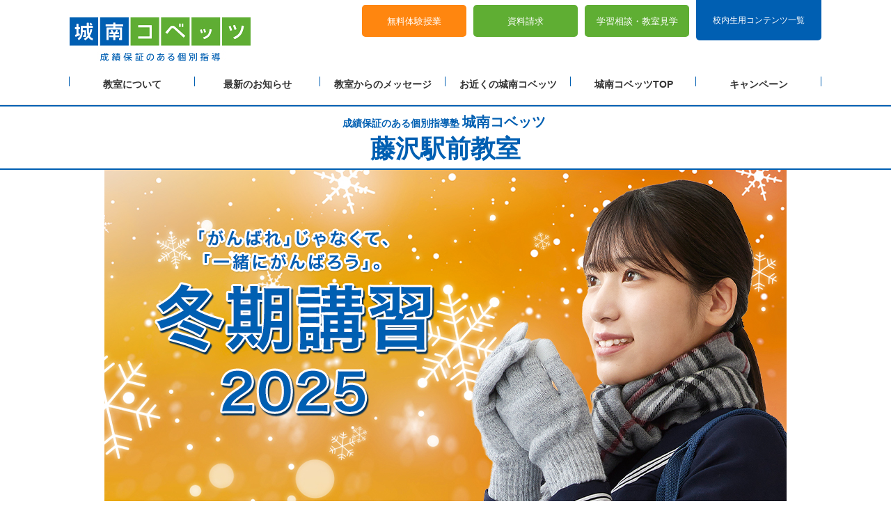

--- FILE ---
content_type: text/html; charset=UTF-8
request_url: https://www.covez.jp/school/kanto/kanagawa/fujisawa/fujisawaekimae/
body_size: 20129
content:
<!DOCTYPE html>
<html lang="ja">
  <head prefix="og:http://ogp.me/ns# fb:http://ogp.me/ns/fb#">
    <meta charset="utf-8">
<meta http-equiv="X-UA-Compatible" content="IE=edge">
<meta name="viewport" content="width=device-width,initial-scale=1.0,minimum-scale=1.0,maximum-scale=1.0,user-scalable=no">
<meta name="format-detection" content="telephone=no">
<meta name="google" content="nositelinkssearchbox">
<title>藤沢駅前教室 | 個別指導塾・学習塾【城南コベッツ】</title>
<meta name="description" content="【城南コベッツ】藤沢駅前教室は城南進学研究社が運営する成績保証の個別指導塾です。教室の紹介やアクセス、講座・対象学年・時間割、合格実績・指導実績校、無料体験授業について紹介しています。">
<meta property="og:url" content="https://www.covez.jp/school/kanto/kanagawa/fujisawa/fujisawaekimae/">
<meta property="og:title" content="藤沢駅前教室 | 個別指導塾・学習塾【城南コベッツ】">
<meta property="og:image" content="https://www.covez.jp/shared/ogp_fb.png">
<meta property="og:description" content="【城南コベッツ】藤沢駅前教室は城南進学研究社が運営する成績保証の個別指導塾です。教室の紹介やアクセス、講座・対象学年・時間割、合格実績・指導実績校、無料体験授業について紹介しています。">
<meta property="og:site_name" content="個別指導塾の城南コベッツ">
<meta property="og:type" content="website">
<link rel="canonical" href="https://www.covez.jp/school/kanto/kanagawa/fujisawa/fujisawaekimae/">
<link rel="shortcut icon" href="https://www.covez.jp/favicon.ico">
<link rel="stylesheet" href="/assets/css/style.css">
<link rel="stylesheet" href="/school/assets/css/modaal.css">
<script src="/assets/js/lib.js" defer></script>
<script src="/assets/js/common.js" defer></script>
<link rel="stylesheet" href="/school/assets/css/style_blog.css?20201116">
<script src="/school/assets/js/vendor.js" defer></script>
<script src="/school/assets/js/blog_app.js" defer></script>
<script src="/school/assets/js/modaal.min.js" defer></script>
<script src="/school/assets/js/course.js" defer></script>
<script>
  (function(w,d,s,l,i){w[l]=w[l]||[];w[l].push({'gtm.start':
  new Date().getTime(),event:'gtm.js'});var f=d.getElementsByTagName(s)[0],
  j=d.createElement(s),dl=l!='dataLayer'?'&l='+l:'';j.async=true;j.src=
  'https://www.googletagmanager.com/gtm.js?id='+i+dl;f.parentNode.insertBefore(j,f);
  })(window,document,'script','dataLayer','GTM-TLLZL4B');
</script>
<script type="application/ld+json">
{
  "@context":"http://schema.org",
  "@type":"LocalBusiness",
  "name":"城南コベッツ藤沢駅前教室",
  "description":"城南コベッツ藤沢駅前教室は、藤沢駅南口から徒歩５分。時間割のないスタディ・フリープランと1対2個別指導によって個別最適化された学びで、お子さま一人ひとりに合わせた定期テスト対策・受験対策を提供。現在、無料体験・学習相談を受付中！",
  "telephone":"0466543177",
  "address":{
    "@type":"PostalAddress",
    "streetAddress":"鵠沼東１丁目１ 玉半ビル ２階",
  "addressLocality":"藤沢市",
    "addressRegion":"神奈川県",
    "postalCode":"251-0026",
    "addressCountry":"JP"
  },
  "geo":"35.3363504,139.4903499",
  "logo":"https://www.covez.jp/assets/img/header_logo_pc.jpg",
  "url":"https://www.covez.jp/school/kanto/kanagawa/fujisawa/fujisawaekimae/",
  "image":"https://www.covez.jp/school/kanto/kanagawa/fujisawa/fujisawaekimae/uploads/appearance_kanagawa_fujisawaekimae.jpg",
  "openingHoursSpecification":[
     {
      "@type":"OpeningHoursSpecification",
      "dayOfWeek":"",
      "opens":"15:30",
      "closes":"20:00"
  },
     {
      "@type":"OpeningHoursSpecification",
      "dayOfWeek":"",
      "opens":"15:30",
      "closes":"20:00"
  },
     {
      "@type":"OpeningHoursSpecification",
      "dayOfWeek":"",
      "opens":"15:30",
      "closes":"20:00"
  },
     {
      "@type":"OpeningHoursSpecification",
      "dayOfWeek":"",
      "opens":"15:30",
      "closes":"20:00"
  },
     {
      "@type":"OpeningHoursSpecification",
      "dayOfWeek":"",
      "opens":"15:30",
      "closes":"20:00"
  },
     {
      "@type":"OpeningHoursSpecification",
      "dayOfWeek":"",
      "opens":"15:30",
      "closes":"20:00"
  }
  ]
}
      </script>
</head>
<body class="blogPage">
  	<noscript>
  <iframe src="https://www.googletagmanager.com/ns.html?id=GTM-TLLZL4B" height="0" width="0" style="display:none;visibility:hidden;"></iframe>
</noscript>
    <div id="wrapper">
      <header class="header blog-header js-header">
  <div class="headerInner">
    <div class="headerFix_box js-header-fix">
      <p class="headerLogo"><a href="https://www.covez.jp/"><img class="pcOnly" src="/assets/img/header_logo_pc.jpg" alt="城南コベッツ 成績保証のある個別指導"/><img class="spOnly" src="/assets/img/header_logo_sp.jpg" alt="城南コベッツ 成績保証のある個別指導"/></a></p>
      <div class="headerNav_btn js-nav-btn"><img class="js-nav-btn-img" src="/assets/img/headernav_btn_on.png" alt="MENU"/></div>
    </div>
    <div class="headerSide_pc">
      <div class="headerSide_top">
        <div class="headerContact">
          <dl>
            <dt>お問い合わせはお気軽に！<span>11:00〜20:00（日祝休）</span></dt>
            <dd class="tel"><img src="/assets/img/headertel_pc.png" alt="0120-737-080"/></dd>
            <dd class="note">総合案内</dd>
          </dl>
        </div>
      </div><a class="headerLogin_btn headerLogin_btn--login pcOnly" href="https://www.covez.jp/login_list/">校内生用コンテンツ一覧</a>
      <div class="headerSide_bottom">
        <ul class="headerBtn_list">
          <li>
<a href="https://najb.f.msgs.jp/webapp/form/23673_najb_85/index.do?class=%E8%97%A4%E6%B2%A2%E9%A7%85%E5%89%8D" target="_blank">無料体験授業</a>          </li>
          <li>
<a href="https://najb.f.msgs.jp/webapp/form/23673_najb_84/index.do?class=%E8%97%A4%E6%B2%A2%E9%A7%85%E5%89%8D" target="_blank">資料請求</a>          </li>
          <li>
<a href="https://najb.f.msgs.jp/webapp/form/23673_najb_86/index.do?class=%E8%97%A4%E6%B2%A2%E9%A7%85%E5%89%8D" target="_blank">学習相談・<br class="spOnly">教室見学</a>          </li>
        </ul>
      </div>
    </div>
    <div class="headerNav_wrap headerNav_wrap--blog js-nav">
        <ul class="headerNav_listWrap">
          <li class="headerNav_list">
            <a class="headerNav_link js-nav-open" href="/school/kanto/kanagawa/fujisawa/fujisawaekimae/"><i class="icons icons-blog-about spOnly"></i>教室について</a>
            <ul class="headerDrop_listWrap js-drop">
              <li class="headerDrop_list"><a class="headerDrop_link" href="/school/kanto/kanagawa/fujisawa/fujisawaekimae/">教室TOP</a></li>
              <li class="headerDrop_list"><a class="headerDrop_link headerDrop_link--anc" href="/school/kanto/kanagawa/fujisawa/fujisawaekimae/#ClassRoom">教室のご紹介</a></li>
              <li class="headerDrop_list"><a class="headerDrop_link headerDrop_link--anc" href="/school/kanto/kanagawa/fujisawa/fujisawaekimae/#Access">教室へのアクセス</a></li>
              <li class="headerDrop_list"><a class="headerDrop_link headerDrop_link--anc" href="/school/kanto/kanagawa/fujisawa/fujisawaekimae/#Grade">講座・対象学年・時間割</a></li>
              <li class="headerDrop_list"><a class="headerDrop_link headerDrop_link--anc" href="/school/kanto/kanagawa/fujisawa/fujisawaekimae/#Achievement">合格実績・指導実績</a></li>
              <li class="headerDrop_list"><a class="headerDrop_link headerDrop_link--anc" href="/school/kanto/kanagawa/fujisawa/fujisawaekimae/#AboutCovez">城南コベッツとは</a></li>
            </ul>
          </li>
          <li class="headerNav_list"><a class="headerNav_link" href="/school/kanto/kanagawa/fujisawa/fujisawaekimae/news/"><i class="icons icons-blog-news spOnly"></i>最新のお知らせ</a></li>
          <li class="headerNav_list"><a class="headerNav_link" href="/school/kanto/kanagawa/fujisawa/fujisawaekimae/message/"><i class="icons icons-blog-message spOnly"></i>教室からのメッセージ</a></li>
        <li class="headerNav_list"><a class="headerNav_link" href="/school/"><i class="icons icons-blog-map spOnly"></i>お近くの城南コベッツ</a></li>
          <li class="headerNav_list"><a class="headerNav_link" href="https://www.covez.jp/"><i class="icons icons-blog-top spOnly"></i>城南コベッツTOP</a> </li>
          <li class="headerNav_list"><a class="headerNav_link" href="https://www.covez.jp/campaign/"><i class="icons icons-megaphone02 spOnly"></i>キャンペーン</a></li>
        </ul>
      <div class="headerNav_contact">
        <p class="headerNav_bnr">
<a href="https://najb.f.msgs.jp/webapp/form/23673_najb_85/index.do?class=%E8%97%A4%E6%B2%A2%E9%A7%85%E5%89%8D" target="_blank"><img src="/assets/img/footer_bnr_sp.jpg" alt="無料体験授業・資料請求のお申し込みはこちら"></a>        </p>
        <ul class="headerNav_contactBtns">
          <li class="headerNav_contactBtn">
<a href="https://najb.f.msgs.jp/webapp/form/23673_najb_84/index.do?class=%E8%97%A4%E6%B2%A2%E9%A7%85%E5%89%8D" target="_blank">資料請求</a>          </li>
          <li class="headerNav_contactBtn">
<a href="https://najb.f.msgs.jp/webapp/form/23673_najb_86/index.do?class=%E8%97%A4%E6%B2%A2%E9%A7%85%E5%89%8D" target="_blank">学習相談・教室見学</a>          </li>
        </ul>
        <div class="headerNav_contactBox">
          <dl><img class="js-TelLink spOnly" src="/assets/img/bnr_tel-sp.png" alt="お問い合わせはお気軽に！11:00〜20:00（日祝休）0120-737-080 総合案内" data-tel="0120737080"/></dl>
        </div>
        <a class="headerLogin_btn spOnly" href="https://www.covez.jp/login_list/">校内生用コンテンツ一覧</a>
         <div class="contactBlock">
           <div class="contactBlockClassroom"><p>藤沢駅前教室 直通TEL</p></div>
           <div class="contactBlockTel">
             <a class="contactBlockTelLink" href="tel:0466543177"><i class="icons icons-tel"></i>0466-54-3177</a>
             <p class="contactBlockTelTime">受付時間 15:30～20:00／日祝休</p>
           </div>
          </div>
        </div>
    </div>
    <div class="headerSide_sp">
      <ul class="headerBtn_list">
        <li>
<a href="https://najb.f.msgs.jp/webapp/form/23673_najb_85/index.do?class=%E8%97%A4%E6%B2%A2%E9%A7%85%E5%89%8D" target="_blank">無料体験授業</a>        </li>
        <li>
<a href="https://najb.f.msgs.jp/webapp/form/23673_najb_84/index.do?class=%E8%97%A4%E6%B2%A2%E9%A7%85%E5%89%8D" target="_blank">資料請求</a>        </li>
        <li>
<a href="https://najb.f.msgs.jp/webapp/form/23673_najb_86/index.do?class=%E8%97%A4%E6%B2%A2%E9%A7%85%E5%89%8D" target="_blank">学習相談・<br class="spOnly">教室見学</a>        </li>
      </ul>
      <div class="headerContact">
        <dl>
          <dt>お問い合わせはお気軽に！<span>11:00〜20:00（日祝休）</span></dt>
          <dd class="tel"><img class="js-TelLink spOnly" src="/assets/img/tel_sp.png" alt="0120-737-080" data-tel="0120737080"/></dd>
          <dd class="note">総合<br/>案内</dd>
        </dl>
      </div>
    </div>
  </div>
</header>
	  <div class="blogIndexWrap">
        <div class="titleArea">
  <div class="areaInner">
    <h1>
    <span class="titleIntro">成績保証のある個別指導塾<span>城南コベッツ</span></span><br>
    <span class="titleHeading">藤沢駅前教室</span>
    </h1>
  </div>
</div>
        <div class="blogMainVisual">
  <div class="blogMainVisualnner">
      <script type="application/json" id="mvJson">{"items":[{"public":false,"slide_id":1,"image":{"id":"3","filename":"mv_01.jpg","url":"/blog/assets/img/mv_01.jpg","thumbnail":"/blog/assets/img/thumb_01.jpg"},"heading":"小中高冬服"},{"public":false,"slide_id":2,"image":{"id":"3","filename":"mv_02.jpg","url":"/blog/assets/img/mv_02.jpg","thumbnail":"/blog/assets/img/thumb_02.jpg"},"heading":"中高冬服"},{"public":false,"slide_id":3,"image":{"id":"3","filename":"mv_03.jpg","url":"/blog/assets/img/mv_03.jpg","thumbnail":"/blog/assets/img/thumb_03.jpg"},"heading":"小中冬服"},{"public":false,"slide_id":4,"image":{"id":"3","filename":"mv_04.jpg","url":"/blog/assets/img/mv_04.jpg","thumbnail":"/blog/assets/img/thumb_04.jpg"},"heading":"小中高夏服"},{"public":false,"slide_id":5,"image":{"id":"3","filename":"mv_05.jpg","url":"/blog/assets/img/mv_05.jpg","thumbnail":"/blog/assets/img/thumb_05.jpg"},"heading":"中高夏服"},{"public":false,"slide_id":6,"image":{"id":"3","filename":"mv_06.jpg","url":"/blog/assets/img/mv_06.jpg","thumbnail":"/blog/assets/img/thumb_06.jpg"},"heading":"小中夏服"},{"public":false,"slide_id":7,"image":{"id":"3","filename":"mv_07.jpg","url":"/blog/assets/img/mv_07.jpg","thumbnail":"/blog/assets/img/thumb_07.jpg"},"heading":"講習（小中高）"},{"public":false,"slide_id":8,"image":{"id":"3","filename":"mv_08.jpg","url":"/blog/assets/img/mv_08.jpg","thumbnail":"/blog/assets/img/thumb_08.jpg"},"heading":"講習（中高）"},{"public":false,"slide_id":9,"image":{"id":"3","filename":"mv_09.jpg","url":"/blog/assets/img/mv_09.jpg","thumbnail":"/blog/assets/img/thumb_09.jpg"},"heading":"講習（小中）"},{"public":false,"slide_id":10,"image":{"id":"3","filename":"mv_10.jpg","url":"/blog/assets/img/mv_10.jpg","thumbnail":"/blog/assets/img/thumb_10.jpg"},"heading":"デフォルト"},{"public":true,"slide_id":11,"image":{"id":"3","filename":"mv_11.jpg","url":"/blog/assets/img/mv_11.jpg","thumbnail":"/blog/assets/img/thumb_11.jpg"},"heading":"2025冬期講習"},{"public":false,"slide_id":12,"image":{"id":"3","filename":"mv_12.jpg","url":"/blog/assets/img/mv_12.jpg","thumbnail":"/blog/assets/img/thumb_12.jpg"},"heading":"長期講習用"}]}</script>
      <script type="text/javascript">
        var elem = document.getElementById("mvJson");
        var data = JSON.parse(elem.textContent);
        var filterPublic = data['items'].filter(items => items["public"] === true);
        filterPublic = filterPublic[0]
        var mvElem = `<img src="${filterPublic.image.url}" alt="${filterPublic.heading}">`;
        document.querySelector('.blogMainVisualnner').innerHTML = mvElem;
    </script>
  </div>
</div>
      <div class="point">
         <div class="pointTitle_wrap">
           <h2 class="pointTitle">
           <i class="icons icons-blog-point"></i>
           藤沢駅前教室のポイント！
         </h2>
         </div>
      	  <div class="pointInner"></div>
       </div>
        <script type="application/json" id="pointJson">{"items":[{"description":"小学生…大人気の「りんご塾」「QUREOプログラミング教室」の他、60分からの１対２個別指導など充実しています。<b><br></b>"},{"description":"中学生…通い放題の５教科学習「スタディ・フリープラン」の他、１対２個別指導など充実しています。"},{"description":"高校生…「城南予備校メソッド」に基づく「城南予備校オンライン」の他、スタディ・フリープランや個別指導など充実しています。"}]}</script>
<script type="text/javascript">
    var elem = document.getElementById("pointJson");
    var data = JSON.parse(elem.textContent);
    let pointElem = '<ul class="pointList">';
    let liCount = 0
    data['items'].forEach((data,index) => {
        console.log(data.description)
        if(data.description !== '') {
            if(data.description !== '<br data-mce-bogus=\"1\">') {
                pointElem += `<li class="pointListItem">${data.description}</li>`;
            } else {
                liCount++
            }
        }else {
            liCount++
        };
        if(liCount === 3) {document.querySelector('.point').style.display ="none";}
    })
    pointElem += '</ul>';
    document.querySelector('.pointInner').innerHTML = pointElem;
</script>
        <div class="contactArea">
  <div class="areaInner">
    <div class="contactFeeBlock">
       <p class="contactFeeText">城南コベッツは<span>入学金¥0</span>です</p>
    </div>
    <p class="contactIntro">お気軽にお問い合わせください！</p>
    <div class="contactBlock">
      <div class="contactBlockClassroom">
      <p>藤沢駅前教室 直通TEL</p>
      </div>
      <div class="contactBlockTel"><a class="contactBlockTelLink" href="tel:0466543177"><i class="icons icons-tel"></i>0466-54-3177</a>
        <p class="contactBlockTelTime">受付時間 15:30～20:00／日祝休</p>
      </div>
    </div>
  </div>
</div>
        <div class="ancArea">
  <div class="areaInner">
    <ul class="ancList">
      <li class="ancListItem"><a class="pageAnchor" href="#ClassRoom">教室のご紹介</a></li>
      <li class="ancListItem"><a class="pageAnchor" href="#Access">教室への<br class="spOnly">アクセス</a></li>
    <li class="ancListItem"><a class="pageAnchor" href="#Grade">講座･対象学年･<br class="spOnly">時間割</a></li>
      <li class="ancListItem"><a class="pageAnchor" href="#Achievement">合格実績・<br class="spOnly">指導実績校</a></li>
      <li class="ancListItem"><a class="pageAnchor" href="#News">最新の<br class="spOnly">お知らせ</a></li>
      <li class="ancListItem"><a class="pageAnchor" href="#Message">教室からの<br class="spOnly">メッセージ</a></li>
      <li class="ancListItem bottomAncListItem"><a class="pageAnchor" href="#AboutCovez">城南コベッツとは</a></li>
    <li class="ancListItem bottomAncListItem "><a class="pageAnchor" href="#Campaign">キャンペーン情報</a></li>
    </ul>
  </div>
</div>
        <div class="classRoomArea contentArea blueBg" id="ClassRoom">
  <div class="areaInner">
    <div class="heading-lv2_wrap">
      <h2 class="heading-lv2"><i class="icons icons-blackboard"></i>藤沢駅前教室のご紹介</h2>
    </div>
    <h3 class="classRoomIntro">教室からのメッセージ</h3>
    <div class="classRoomWrap">
      <p class="classRoomTxt01" id="obj01">
      <a href="https://www.covez.jp/school/kanto/kanagawa/fujisawa/fujisawaekimae/message/entry_33725.html">【通いやすさ・治安満足度ランキング第1位！】</a><br><p style="font-weight: bold;"><span>教室環境の整備に努め、居心地の良さを創出することはもちろん、学習塾としての使命である「成績向上」についてもお子様ひとりひとりに合わせたオーダーメイドカリキュラムによって実現して参ります。<br /></span><span><br />★★★お役立ち情報は<a href="https://www.covez.jp/school/kanto/kanagawa/fujisawa/fujisawaekimae/message/">こちら</a>から★★★<br /></span></p><br><p style="font-weight: bold;">＜城南コベッツ藤沢駅前教室　教室長より＞<br /><br />数ある学習塾の中から、城南コベッツ藤沢駅前教室のHPをご覧いただき、まことにありがとうございます。<br />当塾は、「地域で最も学習させる塾」をモットーとし、「①自習室の無制限利用」「②受講教科の制限のない質問対応」「③通い放題のプランを完備」「④丁寧な学習サポート」を実施しています。<br />周辺では珍しく、非常に静かで学習に集中できる環境が揃っていますので、是非教室にお越しいただき、ご覧ください。<br />スタッフ一同お待ちしております。<br /><br />＜駅からのアクセス＞ <br />①ＪＲ・小田急藤沢駅南口を出て、ロータリーを左沿いに進みます。<br />②1階に降りて、バス通りに入って直進します。<br />③途中左手に「ドン・キホーテ」を見ながら、南藤沢の交差点まで進みます。<br />④交差点の右斜め前に、ローソンと薬局が１階にある大きなビルが見えるので信号を渡り、ビルの２階が教室となります。</p>
      </p>
    </div>
    <div class="classAcoBtn"><span>もっと見る</span><span>閉じる</span></div>
    <div class="classRoomSliderWrap">
      <ul class="classRoomSlider">
        <li class="classRoomSliderItem">
          <div class="classRoomSliderItemImg"> <img src="/school/kanto/kanagawa/fujisawa/fujisawaekimae/uploads/f3910861b6d4137e0bb609b572c47d0c75f6cc44.png" alt="" /></div>
          <p class="classRoomSliderItemTxt">2025年度入試合格実績！大学入試は一般から総合型・学校推薦型選抜まで1人1人に合わせて対策を進めます。</p>
        </li>      
        <li class="classRoomSliderItem">
          <div class="classRoomSliderItemImg"> <img src="/school/kanto/kanagawa/fujisawa/fujisawaekimae/uploads/f256ce5e864421765bb9c3e11f8a9ba6968dfa7d.jpeg" alt="" /></div>
          <p class="classRoomSliderItemTxt">藤沢駅南口から徒歩５分、大きな通りなので行き帰りも安心です。</p>
        </li>      
        <li class="classRoomSliderItem">
          <div class="classRoomSliderItemImg"> <img src="/school/kanto/kanagawa/fujisawa/fujisawaekimae/uploads/IMG_2865.jpg" alt="" /></div>
          <p class="classRoomSliderItemTxt">教室内は、清潔で広々としています。自習室も完備、扉で区切られているので静かな環境で参考書を目いっぱい広げられます。</p>
        </li>      
      </ul>
    </div>
  </div>
</div>
        <div class="accessArea contentArea" id="Access">
  <div class="areaInner">
    <div class="heading-lv2_wrap">
    <h2 class="heading-lv2"><i class="icons icons-access"></i>藤沢駅前教室への「アクセス」</h2>
    </div>
  <div class="accessWrap">
      <div class="accessMap">
      <div class="accessMapImg"><img src="/school/kanto/kanagawa/fujisawa/fujisawaekimae/uploads/d8e2219516371f778a9251d89fac4d622a2403a6.gif" alt=""></div>
        <div class="accessMapBtn btnIcon"><a href="#mapModal01"><span>拡大する</span></a></div>
      </div>
      <div class="accessInformation">
        <ul class="accessInformationList">
          <li class="accessInformationListItem accessInformationListItem-2word"><span class="textBold">住所：</span><span>〒251-0026 神奈川県藤沢市鵠沼東１丁目１ 玉半ビル ２階</span></li>
          <li class="accessInformationListItem"><span class="textBold">電話番号：</span><a href="tel:0466543177">0466-54-3177</a></li>
          <li class="accessInformationListItem"><span class="textBold">受付時間：</span><span>15:30～20:00／日祝休</span></li>
          <li class="accessInformationListItem"><span class="textBold">アクセス：</span><span>JR東海道線・小田急江ノ島線藤沢駅 南口/江ノ電 藤沢駅から徒歩5分</span></li>
        </ul>
      </div>
    </div>
  </div>
</div>
<div class="sectionImgModal" id="mapModal01">
<div class="sectionImgModal_inner inner-large"><img src="/school/kanto/kanagawa/fujisawa/fujisawaekimae/uploads/d8e2219516371f778a9251d89fac4d622a2403a6.gif" alt=""><a class="sectionImgModalClose" href="#!">×</a></div>
</div>
        <div class="gradeArea contentArea blueBg" id="Grade">
  <div class="areaInner">
    <div class="heading-lv2_wrap">
      <h2 class="heading-lv2"><i class="icons icons-schedule"></i>講座・対象学年・時間割</h2>
    </div>
  <!-- -->
    <h3 class="heading-lv3"><span>講座</span></h3>
  <script>
      var supportedCourses = [
              {"support":true,"id":13,"heading":"定額・通い放題で柔軟かつ効率的な学習を実現!<br>フルサポートで「個別最適化指導」を追求したプラン","title":"スタディ・フリープラン","abbr":"スタディ・フリー"},
              {"support":true,"id":2,"heading":"講師1人に生徒2人までの個別授業。<br>ニーズに合わせたピンポイント学習に最適です","title":"1対2個別指導","abbr":"1対2個別"},
              {"support":true,"id":3,"heading":"苦手の発見から解決まで専用教材をオーダーメイド<br>人とAIが徹底的にサポートします","title":"atama+個別指導","abbr":"atama+個別"},
              {"support":true,"id":7,"heading":"「授業+演習」で得点力アップまでしっかりサポート<br>キミのいる場所、そこが大学受験予備校の教室になる","title":"城南予備校オンライン","abbr":"予備校オン"},
              {"support":true,"id":8,"heading":"志望大学合格は総合型・学校推薦型選抜で決める","title":"総合型・学校推薦型選抜対策","abbr":"大学推薦選抜対策"},
              {"support":true,"id":5,"heading":"城南コベッツの個別指導を自宅で受講できる","title":"オンライン個別指導","abbr":"オンライン個別"},
              {"support":true,"id":12,"heading":"プログラミング思考を育成し、<br>将来に必要な問題解決力を身につけます。","title":"プログラミング","abbr":"プログラミング"},
              {"support":true,"id":10,"heading":"時間が短いから始めやすい＆続けやすい","title":"ジュニア個別指導","abbr":"ジュニア個別"},
              {"support":true,"id":1,"heading":"1対１で徹底的に面倒を見ます","title":"1対1個別指導","abbr":"1対1個別"},
              {"support":true,"id":11,"heading":"「デキタ！」がどんどん増えていく","title":"デキタス","abbr":"デキタス"},
              {"support":true,"id":14,"heading":"金メダルを輩出したメソッドで算数オリンピック対策","title":"りんご塾（算数オリンピック対策）","abbr":"りんご塾"},
              {"support":true,"id":15,"heading":"「読む」「聞く」「書く」「話す」の英語4技能を効率よく身につける","title":"英語検定試験対策","abbr":"英語検定対策"},
              {"support":true,"id":16,"heading":"定期テストで得点できる実戦力を養います","title":"定期テスト対策","abbr":"定テ対策"},
              {"support":true,"id":17,"heading":"大学別の出題傾向に合わせた実戦力養成","title":"大学入試一般選抜対策","abbr":"大学一般選抜対策"},
              {"support":true,"id":18,"heading":"合格に必要な得点力を磨く","title":"高校入試対策","abbr":"高校入試対策"},
              {"support":true,"id":19,"heading":"個別指導ならではの効率学習","title":"中学受験対策","abbr":"中学受験対策"},
      ];
    </script>
              <div class="targetCourse">
              <ul class="targetCourseList" id="targetCourseList">
              <li class="targetCourseListItem"><a class="targetCourseListModal" href="/school/assets/img/supported_courses_13.jpg" data-group="gallery" data-modaal-title="定額・通い放題で柔軟かつ効率的な学習を実現!<br>フルサポートで「個別最適化指導」を追求したプラン" data-heading="定額・通い放題で柔軟かつ効率的な学習を実現!<br>フルサポートで「個別最適化指導」を追求したプラン" data-modaal-desc="「質の高い学習」「十分な時間」「計画性」は成績アップに必要な3要素。この3つを満たすことを追求したのが、城南コベッツの「スタディ・フリープラン」です。<br>時間割・受講場所の自由度を極限まで高めた「スタディ・フリー指導」と、定期的な個別面談で計画的な学習チェックを行う「マンツーマン指導」の2本柱で、皆さんの状況に合わせた柔軟かつ効率的な「個別最適化指導」を実現します。">スタディ・フリープラン</a></li>
              <li class="targetCourseListItem"><a class="targetCourseListModal" href="/school/assets/img/supported_courses_02.jpg" data-group="gallery" data-modaal-title="講師1人に生徒2人までの個別授業。<br>ニーズに合わせたピンポイント学習に最適です" data-heading="講師1人に生徒2人までの個別授業。<br>ニーズに合わせたピンポイント学習に最適です" data-modaal-desc="城南コベッツの１対２個別指導は、信頼できる講師陣が生徒一人ひとりに合った学習ペースを設定し、授業スケジュールから家庭学習のアドバイスまで、オーダーメイドで請け負います。<br>演習と解説をバランス良く交互に行い、「問題が解ける」という形で授業内容を確実に定着させていきます。">1対2個別指導</a></li>
              <li class="targetCourseListItem"><a class="targetCourseListModal" href="/school/assets/img/supported_courses_03.jpg" data-group="gallery" data-modaal-title="苦手の発見から解決まで専用教材をオーダーメイド<br>人とAIが徹底的にサポートします" data-heading="苦手の発見から解決まで専用教材をオーダーメイド<br>人とAIが徹底的にサポートします" data-modaal-desc="得意・不得意・目標・過去の学習内容など生徒のあらゆるデータをAI(人工知能)が瞬時に分析し、宿題も含めたオーダーメイド教材を自動作成します。苦手な単元は「それに関連する前の単元」まで戻る“超”オーダーメイド学習で「わからない」を根本から解決。また、学習状況はリアルタイムでコーチが把握できるので、適切なタイミング・内容のアドバイスを受けることができます。<br>人とAIが徹底的にサポートし、最短ルートで最も効率的に「基礎力」を固めていくのが「atama+個別指導」です。">atama+個別指導</a></li>
              <li class="targetCourseListItem"><a class="targetCourseListModal" href="/school/assets/img/supported_courses_07.jpg" data-group="gallery" data-modaal-title="「授業+演習」で得点力アップまでしっかりサポート<br>キミのいる場所、そこが大学受験予備校の教室になる" data-heading="「授業+演習」で得点力アップまでしっかりサポート<br>キミのいる場所、そこが大学受験予備校の教室になる" data-modaal-desc="大学受験で60年の指導実績を持つ「城南予備校」がオンライン予備校としてリニューアル。<br>数多くの受験生を志望大学合格に導いてきたプロの予備校講師の授業を、場所を問わずにリアルタイムで受講できます。<br>もちろん「見逃し配信」により、授業の繰り返し視聴も可能。<br>「映像授業」とは異なる、質の高い双方向ライブ授業で、志望大学合格がぐっと近づきます。">城南予備校オンライン</a></li>
              <li class="targetCourseListItem"><a class="targetCourseListModal" href="/school/assets/img/supported_courses_08.jpg" data-group="gallery" data-modaal-title="志望大学合格は総合型・学校推薦型選抜で決める" data-heading="志望大学合格は総合型・学校推薦型選抜で決める" data-modaal-desc="一般選抜と並ぶ大学入試の主要な選抜方法である総合型選抜(旧AO入試)・学校推薦型選抜(旧推薦入試)。城南コベッツの「推薦対策映像講座」 は、大学受験で60年の指導実績を持つ「城南」による、系列の対策専門塾「城南推薦塾」のノウハウを詰め込んだ講座です。<br>志望大学によって必要な出願戦略や評定平均・書類・面接などの対策は異なります。個別指導・面接指導・映像授業・志望理由書添削を組み合わせ、一人ひとりに合わせた対策指導を行います。">総合型・学校推薦型選抜対策</a></li>
              <li class="targetCourseListItem"><a class="targetCourseListModal" href="/school/assets/img/supported_courses_05.jpg" data-group="gallery" data-modaal-title="城南コベッツの個別指導を自宅で受講できる" data-heading="城南コベッツの個別指導を自宅で受講できる" data-modaal-desc="部活動や習い事、ご家庭の都合など、生徒の予定は人それぞれ。「生徒が教室に来られない状況であっても、映像授業のみに頼るのではなく、講師が直接生徒の力を伸ばす」という考えのもと、城南コベッツではオンラインでの指導も可能です。教室での指導と同じ教科・内容の授業を、ビデオ会議システムを使用して自宅で受講できます。<br>一般的な「映像授業」とは異なり、講師がしっかりと双方向コミュニケーションのもとに指導を実施。通常の個別指導と同様に、宿題や課題も用意いたします。">オンライン個別指導</a></li>
              <li class="targetCourseListItem"><a class="targetCourseListModal" href="/school/assets/img/supported_courses_12.jpg" data-group="gallery" data-modaal-title="プログラミング思考を育成し、<br>将来に必要な問題解決力を身につけます。" data-heading="プログラミング思考を育成し、<br>将来に必要な問題解決力を身につけます。" data-modaal-desc="2024年度より大学入学共通テストの「情報」で「プログラミング」が出題されるのに先立ち、2020年から小学校で導入されたプログラミング教育。<br>城南コベッツのプログラミング講座は、楽しく学びながら将来役に立つ情報活用能力を身につけ、中学・高校で学ぶプログラミングの準備ができるよう、個別に指導していきます。">プログラミング</a></li>
              <li class="targetCourseListItem"><a class="targetCourseListModal" href="/school/assets/img/supported_courses_10.jpg" data-group="gallery" data-modaal-title="時間が短いから始めやすい＆続けやすい" data-heading="時間が短いから始めやすい＆続けやすい" data-modaal-desc="「小学生から個別指導で勉強を見てほしい」「うちの子、集中力持つかしら」「塾通い、大丈夫かな?」――そんな心配も城南コベッツが解消します。<br>小学生が最も集中できて、楽しみながら学習効果が上がる授業時間を考えた個別指導で、1週間の「がんばリズム」を作り出します。講師1名と生徒2名の個別指導で保護者の皆様と一緒になって、お子様の成長をしっかりと見守ります。">ジュニア個別指導</a></li>
              <li class="targetCourseListItem"><a class="targetCourseListModal" href="/school/assets/img/supported_courses_01.jpg" data-group="gallery" data-modaal-title="1対１で徹底的に面倒を見ます" data-heading="1対１で徹底的に面倒を見ます" data-modaal-desc="講師１人に生徒１人の完全個別指導で、生徒一人ひとりの個性・学力に合った授業を行います。講師がいつも隣にいるので、小さなつまずきや苦手を見逃さず成績アップのチャンスに変えるきめ細かい指導が可能となり、常に状況を把握して学習効果の高い授業を進めることができます。">1対1個別指導</a></li>
              <li class="targetCourseListItem"><a class="targetCourseListModal" href="/school/assets/img/supported_courses_11.jpg" data-group="gallery" data-modaal-title="「デキタ！」がどんどん増えていく" data-heading="「デキタ！」がどんどん増えていく" data-modaal-desc="「デキタス」は、学校の勉強を楽しく確実に理解していくことを目的に開発された、小中学生向けオンライン学習教材です。教科書に合った授業やスモールステップで演習問題に取り組むことで、学習内容が定着。無理なく学力がアップします。<br>さかのぼり学習で前の学年の授業に戻ったり、さきどり学習で得意分野を伸ばしたりできるほか、定期テスト対策問題を自分で作成することも可能です。">デキタス</a></li>
              <li class="targetCourseListItem"><a class="targetCourseListModal" href="/school/assets/img/supported_courses_14.jpg" data-group="gallery" data-modaal-title="金メダルを輩出したメソッドで算数オリンピック対策" data-heading="金メダルを輩出したメソッドで算数オリンピック対策" data-modaal-desc="りんご塾では、「5つの算数」で日本一の高みを目指します。<br>そのうちの一つは「りんご塾　オリジナル教材」です。算数オリンピックや中学受験の算数の出題傾向や問題形式に楽しみながら慣れ、対応力を高めていきます。さらに、各種検定や模試に挑む事で100点を取る練習・ミスをしない練習もしていきます。小さな成功体験は、大きな自己肯定感へとつながり、将来問題にぶつかっても「諦めない力」となります。">りんご塾（算数オリンピック対策）</a></li>
              <li class="targetCourseListItem"><a class="targetCourseListModal" href="/school/assets/img/supported_courses_15.jpg" data-group="gallery" data-modaal-title="「読む」「聞く」「書く」「話す」の英語4技能を効率よく身につける" data-heading="「読む」「聞く」「書く」「話す」の英語4技能を効率よく身につける" data-modaal-desc="英語は、「読む」「聞く」「書く」「話す」の4技能が求められる時代。<br>城南コベッツでは、オンラインで講師と英会話の練習をしながら、定期テスト対策と単語力アップを同時に行う「Prime Talk®」や、検定試験の合格・スコア獲得のために最適化された、留学試験対策専門校監修テキスト「5CodesEnglish」等を用意。検定取得を実現する力を養います。<br>※漢字検定・算数検定対策も準備しております。">英語検定試験対策</a></li>
              <li class="targetCourseListItem"><a class="targetCourseListModal" href="/school/assets/img/supported_courses_16.jpg" data-group="gallery" data-modaal-title="定期テストで得点できる実戦力を養います" data-heading="定期テストで得点できる実戦力を養います" data-modaal-desc="「学校のテストの点数を上げたい」「苦手単元を克服したい」「使っている教科書や問題集に合わせて勉強したい」「科目数が増え、テスト前はどうしたら良いかわからない」という中学生・高校生向けの個別指導です。<br>教科書準拠教材を用いて学習します。学校ごとの進度に合わせた学習や、苦手単元から進めていくさかのぼり学習を行うことで、定期テストの得点力を高め、実戦力を養います。">定期テスト対策</a></li>
              <li class="targetCourseListItem"><a class="targetCourseListModal" href="/school/assets/img/supported_courses_17.jpg" data-group="gallery" data-modaal-title="大学別の出題傾向に合わせた実戦力養成" data-heading="大学別の出題傾向に合わせた実戦力養成" data-modaal-desc="大学別の出題傾向に合わせた実戦力養成を目標とし、授業だけでなく、受験情報の提供から出願戦略まで総合的にサポートします。<br>城南コベッツの大学入試対策指導には、60年の指導実績を持つ「城南」で培われたノウハウが詰め込まれています。個別指導のレベルを超えた一般選抜対策が可能です。">大学入試一般選抜対策</a></li>
              <li class="targetCourseListItem"><a class="targetCourseListModal" href="/school/assets/img/supported_courses_18.jpg" data-group="gallery" data-modaal-title="合格に必要な得点力を磨く" data-heading="合格に必要な得点力を磨く" data-modaal-desc="中学１年生〜２年生の学習内容の定着度確認から、志望校別入試対策・演習まで、広範囲にわたる学習をサポートします。模試の結果分析や弱点を補強しながら、合格に必要な得点力を磨いていきます。<br>受験勉強の仕方がわからない・成果が出ないなどのお悩みに対しても、一人ひとりに合わせたカウンセリングで解決していきます。">高校入試対策</a></li>
              <li class="targetCourseListItem"><a class="targetCourseListModal" href="/school/assets/img/supported_courses_19.jpg" data-group="gallery" data-modaal-title="個別指導ならではの効率学習" data-heading="個別指導ならではの効率学習" data-modaal-desc="「個別指導ですべての受験科目を学習したい」「苦手科目を集中的に克服・強化したい」「特定の問題集にじっくり取り組みたい」など、一人ひとりの課題に合わせて最適な学習プランを作成し、志望校合格をサポートします。志望校それぞれの出題の特色を押さえた上で、出題傾向に合わせた勉強をすることが合格への一番の近道です。">中学受験対策</a></li>
              </ul>
              <div id="targetCourseModal"></div>
            </div>
  <!-- -->
    <h3 class="heading-lv3"><span>対象学年</span></h3>
    <div class="targetGrade">
      <h4 class="targetGradeHeading">高校生・高卒生</h4>
      <ul class="targetGradeList">
        <li class="targetGradeListItem">高1生</li>
        <li class="targetGradeListItem">高2生</li>
        <li class="targetGradeListItem">高3生</li>
        <li class="targetGradeListItem">高卒生</li>
      </ul>
      <h4 class="targetGradeHeading">中学生</h4>
      <ul class="targetGradeList">
        <li class="targetGradeListItem">中1生</li>
        <li class="targetGradeListItem">中2生</li>
        <li class="targetGradeListItem">中3生</li>
      </ul>
      <h4 class="targetGradeHeading">小学生</h4>
      <ul class="targetGradeList">
        <li class="targetGradeListItem">小1生</li>
        <li class="targetGradeListItem">小2生</li>
        <li class="targetGradeListItem">小3生</li>
        <li class="targetGradeListItem">小4生</li>
        <li class="targetGradeListItem">小5生</li>
        <li class="targetGradeListItem">小6生</li>
      </ul>
    </div>
    <h3 class="heading-lv3"><span>時間割</span></h3>
    <div class="timeSchedule">
      <p class="timeScheduleIntro">曜日・時間帯を選べるため、部活動や習い事との両立が可能です。</p>
      <div class="timeScheduleTableWrap">
        <table class="timeScheduleTable">
          <caption>通常期間（月～土）</caption>
          <tbody>
            <tr>
              <th>5限</th>
              <td>15:40〜17:00</td>
            </tr>
            <tr>
              <th>6限</th>
              <td>17:10〜18:30</td>
            </tr>
            <tr>
              <th>7限</th>
              <td>18:40〜20:00</td>
            </tr>
            <tr>
              <th>8限</th>
              <td>20:10〜21:30</td>
            </tr>
        </tbody>
      </table>
        <table class="timeScheduleTable">
          <caption>講習会期間（月～土）</caption>
          <tbody>
            <tr>
              <th>2限</th>
              <td>10:20〜11:40</td>
            </tr>
            <tr>
              <th>3限</th>
              <td>11:50〜13:10</td>
            </tr>
            <tr>
              <th>4限</th>
              <td>14:10〜15:30</td>
            </tr>
            <tr>
              <th>5限</th>
              <td>15:40〜17:00</td>
            </tr>
            <tr>
              <th>6限</th>
              <td>17:10〜18:30</td>
            </tr>
            <tr>
              <th>7限</th>
              <td>18:40〜20:00</td>
            </tr>
            <tr>
              <th>8限</th>
              <td>20:10〜21:30</td>
            </tr>
        </tbody>
      </table>
    </div>
     </div>
  </div>
</div>
        <div class="achievementArea contentArea" id="Achievement">
  <div class="areaInner">
    <div class="heading-lv2_wrap">
    <h2 class="heading-lv2"><i class="icons icons-result"></i>藤沢駅前教室の<br class="spOnly">合格実績・指導実績校</h2>
    </div>
    <div class="achievementTab">
        <ul class="achievementTabHeadList">
                      <li class="achievementTabHeadListItem achievementTabHeadListItem--high">
                   <div class="achievementTabHead">高校生</div>
                </li>
                <li class="achievementTabHeadListItem achievementTabHeadListItem--junior">
                  <div class="achievementTabHead">中学生</div>
                </li>
                <li class="achievementTabHeadListItem achievementTabHeadListItem--element">
                  <div class="achievementTabHead">小学生</div>
                </li>
              </ul>
              <ul class="achievementTabBodyList">
                <li class="achievementTabBodyListItem achievementTabBodyListItem--high">
                  <div class="achievementTabBody">
                    <div class="achievementTabUnit">
                      <div class="achievementTabUnitTitle">合格実績校</div>
                      <div class="achievementTabUnitHead">大学受験</div>
                      <div class="achievementTabUnitBody">
                             <ul class="achievementTabUnitList">
                               <li class="achievementTabUnitListItem">横浜国立大学</li>
                               <li class="achievementTabUnitListItem">青山学院大</li>
                               <li class="achievementTabUnitListItem">麻布大</li>
                               <li class="achievementTabUnitListItem">桜美林大</li>
                               <li class="achievementTabUnitListItem">学習院大</li>
                               <li class="achievementTabUnitListItem">神奈川大</li>
                               <li class="achievementTabUnitListItem">鎌倉女子大</li>
                               <li class="achievementTabUnitListItem">北里大</li>
                               <li class="achievementTabUnitListItem">国士舘大</li>
                               <li class="achievementTabUnitListItem">産業能率大</li>
                               <li class="achievementTabUnitListItem">静岡県立大</li>
                               <li class="achievementTabUnitListItem">芝浦工大</li>
                               <li class="achievementTabUnitListItem">順天堂大</li>
                               <li class="achievementTabUnitListItem">上智大</li>
                               <li class="achievementTabUnitListItem">昭和大</li>
                               <li class="achievementTabUnitListItem">昭和薬大</li>
                               <li class="achievementTabUnitListItem">成城大</li>
                               <li class="achievementTabUnitListItem">大正大</li>
                               <li class="achievementTabUnitListItem">玉川大</li>
                               <li class="achievementTabUnitListItem">帝京平成大</li>
                               <li class="achievementTabUnitListItem">東京女子大</li>
                               <li class="achievementTabUnitListItem">東京女子医大</li>
                               <li class="achievementTabUnitListItem">東京電機大</li>
                               <li class="achievementTabUnitListItem">東京都市大</li>
                               <li class="achievementTabUnitListItem">東京都立大</li>
                               <li class="achievementTabUnitListItem">東京理科大</li>
                               <li class="achievementTabUnitListItem">桐蔭横浜大</li>
                               <li class="achievementTabUnitListItem">東洋大</li>
                               <li class="achievementTabUnitListItem">日本大</li>
                               <li class="achievementTabUnitListItem">日本獣医生命大</li>
                               <li class="achievementTabUnitListItem">日本女子大</li>
                               <li class="achievementTabUnitListItem">平塚看護大学校</li>
                               <li class="achievementTabUnitListItem">法政大</li>
                               <li class="achievementTabUnitListItem">明治大</li>
                               <li class="achievementTabUnitListItem">明治学院大</li>
                               <li class="achievementTabUnitListItem">立教大</li>
                               <li class="achievementTabUnitListItem">早稲田大</li>
                               <li class="achievementTabUnitListItem">他</li>
                             </ul>
                      </div>
                      <div class="achievementTabUnitBtn">
                        <div class="achievementTabUnitBtn_inner"><span>続きを見る</span></div>
                      </div>
                    </div>
                    <div class="achievementTabUnit">
                      <div class="achievementTabUnitTitle">指導実績校</div>
                      <div class="achievementTabUnitHead">高等学校</div>
                      <div class="achievementTabUnitBody">
                             <ul class="achievementTabUnitList">              
                               <li class="achievementTabUnitListItem">栄光学園</li>
                               <li class="achievementTabUnitListItem">大船</li>
                               <li class="achievementTabUnitListItem">神奈川総合産業</li>
                               <li class="achievementTabUnitListItem">鎌倉</li>
                               <li class="achievementTabUnitListItem">鎌倉学園</li>
                               <li class="achievementTabUnitListItem">希望ヶ丘</li>
                               <li class="achievementTabUnitListItem">鵠沼</li>
                               <li class="achievementTabUnitListItem">湘南学院</li>
                               <li class="achievementTabUnitListItem">湘南学園</li>
                               <li class="achievementTabUnitListItem">湘南工科大学附属</li>
                               <li class="achievementTabUnitListItem">湘南白百合学園</li>
                               <li class="achievementTabUnitListItem">女子美術大学付属</li>
                               <li class="achievementTabUnitListItem">茅ヶ崎</li>
                               <li class="achievementTabUnitListItem">藤嶺学園藤沢</li>
                               <li class="achievementTabUnitListItem">日本大学藤沢</li>
                               <li class="achievementTabUnitListItem">平塚中等</li>
                               <li class="achievementTabUnitListItem">藤沢清流</li>
                               <li class="achievementTabUnitListItem">聖園女学院</li>
                               <li class="achievementTabUnitListItem">横須賀学院</li>
                               <li class="achievementTabUnitListItem">横浜栄</li>
                               <li class="achievementTabUnitListItem">横浜富士見丘学園</li>
                               <li class="achievementTabUnitListItem">他</li>
                             </ul>
                      </div>
                      <div class="achievementTabUnitBtn">
                        <div class="achievementTabUnitBtn_inner"><span>続きを見る</span></div>
                      </div>
                    </div>
                  </div>
                </li>
                <li class="achievementTabBodyListItem achievementTabBodyListItem--junior">
                  <div class="achievementTabBody">
                    <div class="achievementTabUnit">
                      <div class="achievementTabUnitTitle">合格実績校</div>
                      <div class="achievementTabUnitHead">高校受験</div>
                      <div class="achievementTabUnitBody">
                             <ul class="achievementTabUnitList">
                               <li class="achievementTabUnitListItem">横浜緑ヶ丘</li>
                               <li class="achievementTabUnitListItem">山手学院</li>
                               <li class="achievementTabUnitListItem">アレセイア湘南</li>
                               <li class="achievementTabUnitListItem">鶴嶺</li>
                               <li class="achievementTabUnitListItem">藤嶺藤沢</li>
                               <li class="achievementTabUnitListItem">横浜創英</li>
                               <li class="achievementTabUnitListItem">三浦学苑</li>
                               <li class="achievementTabUnitListItem">他</li>
                             </ul>
                      </div>
                      <div class="achievementTabUnitBtn">
                        <div class="achievementTabUnitBtn_inner"><span>続きを見る</span></div>
                      </div>
                    </div>
                    <div class="achievementTabUnit">
                      <div class="achievementTabUnitTitle">指導実績校</div>
                      <div class="achievementTabUnitHead">中学校</div>
                      <div class="achievementTabUnitBody">
                             <ul class="achievementTabUnitList">
                               <li class="achievementTabUnitListItem">栄光学園中</li>
                               <li class="achievementTabUnitListItem">片瀬中</li>
                               <li class="achievementTabUnitListItem">鵠沼中</li>
                               <li class="achievementTabUnitListItem">湘南学園中</li>
                               <li class="achievementTabUnitListItem">湘南白百合中</li>
                               <li class="achievementTabUnitListItem">清泉女学院中</li>
                               <li class="achievementTabUnitListItem">手広中</li>
                               <li class="achievementTabUnitListItem">日本大学藤沢中</li>
                               <li class="achievementTabUnitListItem">藤ヶ岡中</li>
                               <li class="achievementTabUnitListItem">村岡中</li>
                               <li class="achievementTabUnitListItem">他</li>
                             </ul>
                      </div>
                      <div class="achievementTabUnitBtn">
                        <div class="achievementTabUnitBtn_inner"><span>続きを見る</span></div>
                      </div>
                    </div>
                  </div>
                </li>
                <li class="achievementTabBodyListItem achievementTabBodyListItem--element">
                  <div class="achievementTabBody">
                    <div class="achievementTabUnit">
                      <div class="achievementTabUnitTitle">指導実績校</div>
                      <div class="achievementTabUnitHead">小学校</div>
                      <div class="achievementTabUnitBody">
                             <ul class="achievementTabUnitList">
                               <li class="achievementTabUnitListItem">片瀬小</li>
                               <li class="achievementTabUnitListItem">湘南白百合学園小</li>
                               <li class="achievementTabUnitListItem">大道小</li>
                               <li class="achievementTabUnitListItem">深沢小</li>
                               <li class="achievementTabUnitListItem">村岡小</li>
                               <li class="achievementTabUnitListItem">他</li>
                             </ul>
                      </div>
                      <div class="achievementTabUnitBtn">
                        <div class="achievementTabUnitBtn_inner"><span>続きを見る</span></div>
                      </div>
                    </div>
                  </div>
                </li>
              </ul>
            </div>
  </div>
</div>
        <div class="storytArea contentArea" id="Story">
          <div class="areaInner">
            <div class="heading-lv2_wrap">
              <h2 class="heading-lv2"><i class="icons icons-story"></i>藤沢駅前教室の体験談</h2>
            </div>
            <div class="story">
            <div class="storyArticle">
            <div class="storyArticleInner">
              <div class="storyArticleTitle">城南のプロ指導で横浜国立大学に合格！</div>
            <div class="storyArticlePerson">
                      <div class="storyArticlePersonImg storyArticlePersonImg--male" ></div>
                  <div class="storyArticlePersonProfile">
                            <div class="storyArticlePersonProfileSchool storyArticlePersonProfileSchool--high">高校生</div>
                      <div class="storyArticlePersonProfileName">
                        <span>E.T</span>さん
                      </div>
                    </div>
                  </div>
                  <div class="storyArticleUnit">
                      <div class="storyArticleCopy">城南予備校オンラインのプロ指導で国公立大学に合格♪</div>
                      <div class="storyArticleText">私は高校三年生の時に城南予備校オンラインの授業を受けていました。いつもとは違った緊張感の中授業を受けることができ、良い刺激になっていました。授業だけでなく演習の時間もあったので、内容の定着も図ることができ、身につく学習ができていたと感じます。</div>
                  </div>
                </div>
                <div class="storyArticleBtn">
                  <div class="storyArticleBtn_inner"><span>続きを見る</span></div>
                </div>
            </div>
            <div class="storyArticle">
            <div class="storyArticleInner">
              <div class="storyArticleTitle">城南予備校オンラインのプロ講師指導で明治大学に合格！</div>
            <div class="storyArticlePerson">
                      <div class="storyArticlePersonImg storyArticlePersonImg--female" ></div>
                  <div class="storyArticlePersonProfile">
                            <div class="storyArticlePersonProfileSchool storyArticlePersonProfileSchool--high">高校生</div>
                      <div class="storyArticlePersonProfileName">
                        <span>R.F</span>さん
                      </div>
                    </div>
                  </div>
                  <div class="storyArticleUnit">
                      <div class="storyArticleCopy">予備校指導 × コーチングで志望大学に合格！</div>
                      <div class="storyArticleText">城南予備校オンラインを受講していました。<br>最初は対面ではなくオンラインということに不安がありましたが、先生は一方通行の講義ではなく、生徒一人一人とコミュニケーションをとってくださり、質問があれば個別でも聞けるように対応してくださいました。長年入試を見てきた先生方だからこその知識や解き方の工夫を教えていただけてとても心強かったです。城南予備校オンラインは、講義と演習の時間がしっかりとってあるので、問題慣れや自分の理解度を確認できて良かったです。</div>
                  </div>
                </div>
                <div class="storyArticleBtn">
                  <div class="storyArticleBtn_inner"><span>続きを見る</span></div>
                </div>
            </div>
            <div class="storyArticle">
            <div class="storyArticleInner">
              <div class="storyArticleTitle">湘南工科大学合格！</div>
            <div class="storyArticlePerson">
                      <div class="storyArticlePersonImg storyArticlePersonImg--male" ></div>
                  <div class="storyArticlePersonProfile">
                            <div class="storyArticlePersonProfileSchool storyArticlePersonProfileSchool--high">高校生</div>
                      <div class="storyArticlePersonProfileName">
                        <span>H.J</span>さん
                      </div>
                        <div class="storyArticlePersonProfileGraduate">藤嶺藤沢高校</div>
                    </div>
                  </div>
                  <div class="storyArticleUnit">
                      <div class="storyArticleCopy">入りたい学科に合格できて嬉しい！</div>
                      <div class="storyArticleText">コベッツに入る前は英単語や英文法は全くできず、一番できていた数学も発展問題は全然解けなかったため、大学について全く考えていませんでしたが、無事に入りたい学科に入ることができました。本当にうれしかったです。<br>入学したときはコロナ禍でしたが、換気や消毒など衛生面も配慮されていました。<br>また、先生も分からないところは丁寧に教えてくださったほか、面談も定期的に実施してくれたため、進路についてもいろいろと相談でき、会話もしやすかったです。</div>
                  </div>
                </div>
                <div class="storyArticleBtn">
                  <div class="storyArticleBtn_inner"><span>続きを見る</span></div>
                </div>
            </div>
            <div class="storyArticle">
            <div class="storyArticleInner">
              <div class="storyArticleTitle">立正大学経済学部！</div>
            <div class="storyArticlePerson">
                      <div class="storyArticlePersonImg storyArticlePersonImg--male" ></div>
                  <div class="storyArticlePersonProfile">
                             <div class="storyArticlePersonProfileSchool storyArticlePersonProfileSchool--high">高卒生</div>
                      <div class="storyArticlePersonProfileName">
                        <span>N.R</span>さん
                      </div>
                        <div class="storyArticlePersonProfileGraduate">藤沢翔陵高校出身</div>
                    </div>
                  </div>
                  <div class="storyArticleUnit">
                      <div class="storyArticleCopy">自分を変える第一歩！</div>
                      <div class="storyArticleText">今まで何もかも楽な方向に逃げ続けていて、進学先もない中で、実質引きこもり状態に陥っていました。二浪目で自分を変えたい、社会に出れる人間になりたい！と思い、覚悟を決めて入塾し、死ぬ気で勉強を頑張りました！　<br>結果、今まで遥か遠い存在だった大学に合格できましたし、基本的な常識も身に付いて本当に勉強してよかったと実感しています。<br>対人関係が苦手で、今まで避けていた自分にとって、友達のような明るく親しみやすい講師の方ばかりでとても居心地が良かったです。<br>また、授業もわかりやすく噛み砕いて説明くださったり、本質がしっかり理解できるまで教えていただきました。<br>本当にこの塾を選んでよかったと心の底から思いますし、これからも目の前のことから逃げずに努力を続けます！<br><br></div>
                  </div>
                </div>
                <div class="storyArticleBtn">
                  <div class="storyArticleBtn_inner"><span>続きを見る</span></div>
                </div>
            </div>
            <div class="storyArticle">
            <div class="storyArticleInner">
              <div class="storyArticleTitle">法政大学第二中学校合格！</div>
            <div class="storyArticlePerson">
                      <div class="storyArticlePersonImg storyArticlePersonImg--male" ></div>
                  <div class="storyArticlePersonProfile">
                           <div class="storyArticlePersonProfileSchool storyArticlePersonProfileSchool--elementary">小学生</div>
                      <div class="storyArticlePersonProfileName">
                        <span>S.S</span>さん
                      </div>
                        <div class="storyArticlePersonProfileGraduate">新林小学校</div>
                    </div>
                  </div>
                  <div class="storyArticleUnit">
                      <div class="storyArticleCopy">合格が分かった瞬間に跳び上がり嬉しかった！</div>
                      <div class="storyArticleText">ぼくは、城南コベッツに入ったころは国語が苦手でしたが、先生の指導によって点数がどんどん上がっていき、最終的に自信を持って本番に臨むことができました。合格発表のとき、合格の文字を見えた瞬間に跳び上がり本当にうれしかったです。<br>城南コベッツ藤沢駅前教室では、わからない問題があったら、先生がすぐに解説してくださって、とてもわかりやすく教えてくれました。<br>そして、教室の雰囲気が前向きであり、たまに授業が終わった後や自習の時間に教室長や講師が来て、気軽に話せるところがいいところだと思います。</div>
                  </div>
                </div>
                <div class="storyArticleBtn">
                  <div class="storyArticleBtn_inner"><span>続きを見る</span></div>
                </div>
            </div>
            <div class="storyArticle">
            <div class="storyArticleInner">
              <div class="storyArticleTitle">國學院大學神道文化学部合格！</div>
            <div class="storyArticlePerson">
                      <div class="storyArticlePersonImg storyArticlePersonImg--female" ></div>
                  <div class="storyArticlePersonProfile">
                            <div class="storyArticlePersonProfileSchool storyArticlePersonProfileSchool--high">高校生</div>
                      <div class="storyArticlePersonProfileName">
                        <span>M.H</span>さん
                      </div>
                        <div class="storyArticlePersonProfileGraduate">日本ウェルネス高校</div>
                    </div>
                  </div>
                  <div class="storyArticleUnit">
                      <div class="storyArticleCopy">夢への熱意をしっかりと伝えられました！</div>
                      <div class="storyArticleText">目標である神主になるために受験しましたが、一校のみの受験かつAO試験ということでかなり緊張しました。しかし、試験では自分の熱意をたくさん伝えることができたため無事に合格できました。<br>たまたま、私の志望学部に必要な知識を持っていらっしゃる先生が担当について下さり、入塾時に想像していたよりも多くを学ぶことが出来ましたし、今後の大学生活でも活かしていきたいと思います！</div>
                  </div>
                </div>
                <div class="storyArticleBtn">
                  <div class="storyArticleBtn_inner"><span>続きを見る</span></div>
                </div>
            </div>
            <div class="storyArticle">
            <div class="storyArticleInner">
              <div class="storyArticleTitle">武蔵野大学データサイエンス学部合格！</div>
            <div class="storyArticlePerson">
                      <div class="storyArticlePersonImg storyArticlePersonImg--male" ></div>
                  <div class="storyArticlePersonProfile">
                            <div class="storyArticlePersonProfileSchool storyArticlePersonProfileSchool--high">高校生</div>
                      <div class="storyArticlePersonProfileName">
                        <span>S.N</span>さん
                      </div>
                        <div class="storyArticlePersonProfileGraduate">藤嶺藤沢高校</div>
                    </div>
                  </div>
                  <div class="storyArticleUnit">
                      <div class="storyArticleCopy">繰り返しの練習で総合型選抜を突破！</div>
                      <div class="storyArticleText">合格できてよかったです。エントリーシートと面接練習を何度も繰り返し、自分自身が何をやりたいかを明確にし、それを面接官に伝えきることが出来たことで合格できたと思います。私の入試合格のために協力してくれた皆さんに感謝したいです。<br>自分のやりたいことを自分のペースで進められることがコベッツのいいところだと思います。自分が何をしたいのかということが大事になる総合型選抜において、他人と比較することなく自分がどうしていきたいのかを大事に取り組めたことも良かったです。</div>
                  </div>
                </div>
                <div class="storyArticleBtn">
                  <div class="storyArticleBtn_inner"><span>続きを見る</span></div>
                </div>
            </div>
            <div class="storyArticle">
            <div class="storyArticleInner">
              <div class="storyArticleTitle">大妻女子大学人間関係学部合格！</div>
            <div class="storyArticlePerson">
                      <div class="storyArticlePersonImg storyArticlePersonImg--female" ></div>
                  <div class="storyArticlePersonProfile">
                            <div class="storyArticlePersonProfileSchool storyArticlePersonProfileSchool--high">高校生</div>
                      <div class="storyArticlePersonProfileName">
                        <span>Z.B(仮)</span>さん
                      </div>
                        <div class="storyArticlePersonProfileGraduate">鶴嶺高校</div>
                    </div>
                  </div>
                  <div class="storyArticleUnit">
                      <div class="storyArticleCopy">教室の雰囲気も良く、対策も念入りにできました！</div>
                      <div class="storyArticleText">高校1年生の時は本当に勉強していなかったため、テストも散々な点数を叩き出していました。高校2年生から真面目に取り組むようになって、無事念願の4年制女子大学に<br>進学することが出来て嬉しいです！<br>先生方がいつも優しく楽しくコミュニケーションをとってくれるので、行きたくなるような素敵な塾でした。<br>勉強だけでなく、面接練習も沢山協力してくれるので、様々な対策がしやすかったです！</div>
                  </div>
                </div>
                <div class="storyArticleBtn">
                  <div class="storyArticleBtn_inner"><span>続きを見る</span></div>
                </div>
            </div>
            <div class="storyArticle">
            <div class="storyArticleInner">
              <div class="storyArticleTitle">ヤマザキ動物看護専門職短期大学合格！</div>
            <div class="storyArticlePerson">
                      <div class="storyArticlePersonImg storyArticlePersonImg--female" ></div>
                  <div class="storyArticlePersonProfile">
                            <div class="storyArticlePersonProfileSchool storyArticlePersonProfileSchool--high">高校生</div>
                      <div class="storyArticlePersonProfileName">
                        <span>S.K</span>さん
                      </div>
                        <div class="storyArticlePersonProfileGraduate">鵠沼高校</div>
                    </div>
                  </div>
                  <div class="storyArticleUnit">
                      <div class="storyArticleCopy">直前の進路変更から見事合格！</div>
                      <div class="storyArticleText">直前で進路変更したこともあり、小論文の内容が変わったためとても不安でしたが、試験当日は教えてもらったことを活かして上手くできたので合格できてよかったです。<br>先生方との面談など日々話し合う機会が多くあるため、勉強面だけでなく、今後の進路などをどうしていくのかをたくさん相談できたので通いやすかったです。</div>
                  </div>
                </div>
                <div class="storyArticleBtn">
                  <div class="storyArticleBtn_inner"><span>続きを見る</span></div>
                </div>
            </div>
            <div class="storyArticle">
            <div class="storyArticleInner">
              <div class="storyArticleTitle">湘南看護専門学校合格！</div>
            <div class="storyArticlePerson">
                      <div class="storyArticlePersonImg storyArticlePersonImg--female" ></div>
                  <div class="storyArticlePersonProfile">
                            <div class="storyArticlePersonProfileSchool storyArticlePersonProfileSchool--high">高校生</div>
                      <div class="storyArticlePersonProfileName">
                        <span>I.L (仮)</span>さん
                      </div>
                        <div class="storyArticlePersonProfileGraduate">第一学院高校</div>
                    </div>
                  </div>
                  <div class="storyArticleUnit">
                      <div class="storyArticleCopy">夢だった看護の道に進めて嬉しいです！</div>
                      <div class="storyArticleText">夢だった看護の道に自分も進むことが出来て嬉しいです！たくさん勉強してよかったです！苦手意識のあった数学も受験勉強のなかで少しずつ好きになっていったので理系の道に進んでもめげずに頑張ります!<br>先生が皆優しくて楽しい塾ライフを送ることが出来ました。分からなかったところも丁寧に教えてくれましたし、静かで勉強しやすい雰囲気だったので、もしまた受験するとしてもここに来たいと思います！</div>
                  </div>
                </div>
                <div class="storyArticleBtn">
                  <div class="storyArticleBtn_inner"><span>続きを見る</span></div>
                </div>
            </div>
                <div class="storymoreBtn">もっと見る</div>
            </div>
          </div>
        </div>
        <div class="experienceArea">
  <div class="areaInner">
    <h2 class="experienceTtl">実際に授業を体験してからご検討されたい方はこちらから</h2>
    <div class="experienceBnr"><a href="https://najb.f.msgs.jp/webapp/form/23673_najb_85/index.do?class=%E8%97%A4%E6%B2%A2%E9%A7%85%E5%89%8D" target="_blank"><img class="pcOnly" src="/assets/img/footer_bnr_pc.jpg" alt="成績保証の理由がわかる 無料体験授業を受けてみよう！"><img class="spOnly" src="/assets/img/footer_bnr_sp.jpg" alt="成績保証の理由がわかる 無料体験授業を受けてみよう！"></a></div>
    <div class="experienceContact">
        <ul class="experienceContactLink">
          <li><a href="https://najb.f.msgs.jp/webapp/form/23673_najb_84/index.do?class=%E8%97%A4%E6%B2%A2%E9%A7%85%E5%89%8D" target="_blank">資料を請求する</a></li>
          <li><a href="https://najb.f.msgs.jp/webapp/form/23673_najb_86/index.do?class=%E8%97%A4%E6%B2%A2%E9%A7%85%E5%89%8D" target="_blank">学習相談・教室見学<span class="inlinePcOnly">を申し込む</span></a></li>
        </ul>
      <div class="experienceContactBlock">
        <div class="experienceContactBlockClassroom">
        <p>藤沢駅前教室 直通TEL</p>
        </div>
        <div class="experienceContactBlock">
          <div class="experienceContactBlockTel"><a class="experienceContactBlockTelLink" href="tel:0466543177"><i class="icons icons-tel"></i>0466-54-3177</a>
            <p class="experienceContactBlockTelTime">受付時間 15:30～20:00／日祝休</p>
          </div>
        </div>
      </div>
    </div>
  </div>
</div>
        <div class="newsArea contentArea" id="News">
  <div class="areaInner">
    <div class="heading-lv2_wrap">
      <h2 class="heading-lv2"><i class="icons icons-letter"></i>最新のお知らせ</h2>
    </div>
    <dl class="postList">
    <dt class="postListDate">2025.12.30</dt>
    <dd class="postListTtl"><a href="/school/kanto/kanagawa/fujisawa/fujisawaekimae/news/entry_40171.html" target="_blank">2026年1月休館・休講・受付時間のお知らせ</a></dd>
    <dt class="postListDate">2025.12.04</dt>
    <dd class="postListTtl"><a href="/school/kanto/kanagawa/fujisawa/fujisawaekimae/news/entry_39911.html" target="_blank">2025年12月休館・休講・受付時間のお知らせ</a></dd>
    <dt class="postListDate">2025.11.01</dt>
    <dd class="postListTtl"><a href="/school/kanto/kanagawa/fujisawa/fujisawaekimae/news/entry_39365.html" target="_blank">2025年11月休館・休講・受付時間のお知らせ</a></dd>
    <dt class="postListDate">2025.10.31</dt>
    <dd class="postListTtl"><a href="/school/kanto/kanagawa/fujisawa/fujisawaekimae/news/entry_39349.html" target="_blank">りんご塾　幼児クラスの受付を開始いたします　</a></dd>
    </dl>
    <a class="allPostLink" href="news/" target="_blank">一覧はこちら</a>
  </div>
</div>
        <div class="newsArea contentArea" id="Message">
  <div class="areaInner">
    <div class="heading-lv2_wrap">
      <h2 class="heading-lv2"><i class="icons icons-letter"></i>メッセージ</h2>
    </div>
    <dl class="postList">
    <dt class="postListDate">2026.01.19</dt>
    <dd class="postListTtl"><a href="/school/kanto/kanagawa/fujisawa/fujisawaekimae/message/entry_35276.html" target="_blank"> 【学習】思考力とは</a></dd>
    <dt class="postListDate">2026.01.12</dt>
    <dd class="postListTtl"><a href="/school/kanto/kanagawa/fujisawa/fujisawaekimae/message/entry_35274.html" target="_blank">【学習】理屈を知る</a></dd>
    <dt class="postListDate">2026.01.08</dt>
    <dd class="postListTtl"><a href="/school/kanto/kanagawa/fujisawa/fujisawaekimae/message/entry_35273.html" target="_blank">【受験】推薦入試とは？</a></dd>
    <dt class="postListDate">2026.01.05</dt>
    <dd class="postListTtl"><a href="/school/kanto/kanagawa/fujisawa/fujisawaekimae/message/entry_35272.html" target="_blank">【算数・数学】算数・数学が得意な子どもとは？</a></dd>
    </dl>
    <a class="allPostLink" href="message/" target="_blank">一覧はこちら</a>
  </div>
</div>
        <div class="experienceArea">
  <div class="areaInner">
    <h2 class="experienceTtl">実際に授業を体験してからご検討されたい方はこちらから</h2>
    <div class="experienceBnr"><a href="https://najb.f.msgs.jp/webapp/form/23673_najb_85/index.do?class=%E8%97%A4%E6%B2%A2%E9%A7%85%E5%89%8D" target="_blank"><img class="pcOnly" src="/assets/img/footer_bnr_pc.jpg" alt="成績保証の理由がわかる 無料体験授業を受けてみよう！"><img class="spOnly" src="/assets/img/footer_bnr_sp.jpg" alt="成績保証の理由がわかる 無料体験授業を受けてみよう！"></a></div>
    <div class="experienceContact">
        <ul class="experienceContactLink">
          <li><a href="https://najb.f.msgs.jp/webapp/form/23673_najb_84/index.do?class=%E8%97%A4%E6%B2%A2%E9%A7%85%E5%89%8D" target="_blank">資料を請求する</a></li>
          <li><a href="https://najb.f.msgs.jp/webapp/form/23673_najb_86/index.do?class=%E8%97%A4%E6%B2%A2%E9%A7%85%E5%89%8D" target="_blank">学習相談・教室見学<span class="inlinePcOnly">を申し込む</span></a></li>
        </ul>
      <div class="experienceContactBlock">
        <div class="experienceContactBlockClassroom">
        <p>藤沢駅前教室 直通TEL</p>
        </div>
        <div class="experienceContactBlock">
          <div class="experienceContactBlockTel"><a class="experienceContactBlockTelLink" href="tel:0466543177"><i class="icons icons-tel"></i>0466-54-3177</a>
            <p class="experienceContactBlockTelTime">受付時間 15:30～20:00／日祝休</p>
          </div>
        </div>
      </div>
    </div>
  </div>
</div>
        <div class="aboutCovezArea" id="AboutCovez">
  <div class="areaInner">
    <h2 class="aboutCovezTtl">城南コベッツとは</h2>
    <p class="aboutCovezIntro">「これからも生徒第一主義」<br>乳幼児から社会人までの「総合教育企業」を目指す城南進研グループが長年培ってきた教育方法と未来を見据えた教育指針だからこそ一人ひとりに合わせた学習プログラムをご提供可能です。</p>
  <ul class="covezFeatureList">
              <li class="covezFeatureListItem">
                <div class="covezFeatureListItemInner">
                  <div class="covezFeatureListItemImg"><i class="icons icons-1to2"></i></div>
                  <div class="covezFeatureListItemCont">
                    <h3 class="covezFeatureListItemTtl">1対2の個別指導</h3>
                    <p class="covezFeatureListItemTxt">生徒一人ひとりに合った学習ペースを設定し、授業スケジュールから家庭学習のアドバイスまで、オーダーメイドで請け負います。演習と解説をバランス良く交互に行い、「問題が解ける」という形で授業内容を確実に定着させていきます。</p>
                  </div>
                </div>
                <div class="covezFeatureListItemBtn mt20"><a href="https://www.covez.jp/kobetsushidou/" target="_blank">詳細はこちら</a></div>
              </li>
              <li class="covezFeatureListItem">
                <div class="covezFeatureListItemInner">
                  <div class="covezFeatureListItemImg"><i class="icons icons-dictionary"></i></div>
                  <div class="covezFeatureListItemCont">
                    <h3 class="covezFeatureListItemTtl">スタディ・フリープラン</h3>
                    <p class="covezFeatureListItemTxt">成績アップに必要な「質の高い学習」「十分な時間」「計画性」を追求。時間割・受講場所の自由度を高めた「スタディ・フリー指導」と、定期的な個別面談で学習チェックを行う「マンツーマン指導」で、個別最適化指導を実現します。</p>
                  </div>
                </div>
                <div class="covezFeatureListItemBtn mt20"><a href="https://www.covez.jp/studyfreeplan.html" target="_blank">詳細はこちら</a></div>
              </li>
              <li class="covezFeatureListItem">
                <div class="covezFeatureListItemInner">
                  <div class="covezFeatureListItemImg"><i class="icons icons-test"></i></div>
                  <div class="covezFeatureListItemCont">
                    <h3 class="covezFeatureListItemTtl">定期テスト対策</h3>
                    <p class="covezFeatureListItemTxt">学校ごとの進度に合わせて、教科書準拠教材などを用いて学習。つまずきの原因を踏まえたオーダーメイド学習プログラムによる指導・演習を繰り返すことで得点力アップを狙い、さらに学習時間の確保の仕方もプランニングします。</p>
                  </div>
                </div>
                <div class="covezFeatureListItemBtn mt20"><a href="https://www.covez.jp/junior/course/test.html" target="_blank">中学生</a></div>
                <div class="covezFeatureListItemBtn mt20"><a href="https://www.covez.jp/high/course/test.html" target="_blank">高校生</a></div>
              </li>
    </ul>
  </div>
</div>
        <div class="campaignArea contentArea" id="Campaign">
  <div class="areaInner">
    <div class="heading-lv2_wrap">
      <h2 class="heading-lv2"><i class="icons icons-megaphone02"></i>キャンペーン情報</h2>
    </div>
    <p class="campaignIntro">城南コベッツでは、様々なキャンペーンをご用意しております。</p>
    <div class="btnGreen_big campaignBtn"><a href="https://www.covez.jp/campaign/" target="_blank"><span>キャンペーン情報はこちら</span></a></div>
  </div>
</div>
        <div class="experienceArea">
  <div class="areaInner">
    <h2 class="experienceTtl">実際に授業を体験してからご検討されたい方はこちらから</h2>
    <div class="experienceBnr"><a href="https://najb.f.msgs.jp/webapp/form/23673_najb_85/index.do?class=%E8%97%A4%E6%B2%A2%E9%A7%85%E5%89%8D" target="_blank"><img class="pcOnly" src="/assets/img/footer_bnr_pc.jpg" alt="成績保証の理由がわかる 無料体験授業を受けてみよう！"><img class="spOnly" src="/assets/img/footer_bnr_sp.jpg" alt="成績保証の理由がわかる 無料体験授業を受けてみよう！"></a></div>
    <div class="experienceContact">
        <ul class="experienceContactLink">
          <li><a href="https://najb.f.msgs.jp/webapp/form/23673_najb_84/index.do?class=%E8%97%A4%E6%B2%A2%E9%A7%85%E5%89%8D" target="_blank">資料を請求する</a></li>
          <li><a href="https://najb.f.msgs.jp/webapp/form/23673_najb_86/index.do?class=%E8%97%A4%E6%B2%A2%E9%A7%85%E5%89%8D" target="_blank">学習相談・教室見学<span class="inlinePcOnly">を申し込む</span></a></li>
        </ul>
      <div class="experienceContactBlock">
        <div class="experienceContactBlockClassroom">
        <p>藤沢駅前教室 直通TEL</p>
        </div>
        <div class="experienceContactBlock">
          <div class="experienceContactBlockTel"><a class="experienceContactBlockTelLink" href="tel:0466543177"><i class="icons icons-tel"></i>0466-54-3177</a>
            <p class="experienceContactBlockTelTime">受付時間 15:30～20:00／日祝休</p>
          </div>
        </div>
      </div>
    </div>
  </div>
</div>
        <div class="ancArea">
  <div class="areaInner">
    <ul class="ancList">
      <li class="ancListItem"><a class="pageAnchor" href="#ClassRoom">教室のご紹介</a></li>
      <li class="ancListItem"><a class="pageAnchor" href="#Access">教室への<br class="spOnly">アクセス</a></li>
    <li class="ancListItem"><a class="pageAnchor" href="#Grade">講座･対象学年･<br class="spOnly">時間割</a></li>
      <li class="ancListItem"><a class="pageAnchor" href="#Achievement">合格実績・<br class="spOnly">指導実績校</a></li>
      <li class="ancListItem"><a class="pageAnchor" href="#News">最新の<br class="spOnly">お知らせ</a></li>
      <li class="ancListItem"><a class="pageAnchor" href="#Message">教室からの<br class="spOnly">メッセージ</a></li>
      <li class="ancListItem bottomAncListItem"><a class="pageAnchor" href="#AboutCovez">城南コベッツとは</a></li>
    <li class="ancListItem bottomAncListItem "><a class="pageAnchor" href="#Campaign">キャンペーン情報</a></li>
    </ul>
  </div>
</div>
	  </div>      
      <!--▽フッター -->
<!-- current_pref = 神奈川県 -->
<!-- current_pref_path = /school/kanto/kanagawa/ -->
<!-- current_address= 郵便番号なし= 〒251-0026<br>神奈川県藤沢市鵠沼東１丁目１ 玉半ビル ２階 -->

<footer class="footer">
  <div class="footerLink">
    <ul class="footerLink_btn">
      <li><a href="https://www.covez.jp/column/"><i class="icons icons-column"></i>読んで納得！ワンポイントコラム</a></li>
      <li><a href="https://www.covez.jp/guide/"><i class="icons icons-guide"></i>塾の選び方ガイド</a></li>
    </ul>
    <ul class="footerLink_list">
      <li><a href="https://www.covez.jp/high/"><i class="icons icons-high"></i><span>高校生</span>の個別指導</a></li>
      <li><a href="https://www.covez.jp/junior/"><i class="icons icons-junior"></i><span>中学生</span>の個別指導</a></li>
      <li><a href="https://www.covez.jp/elementary/"><i class="icons icons-elementary"></i><span>小学生</span>の個別指導</a></li>
      <li><a href="/school/"><i class="icons icons-mapsearch"></i>お近くの城南コベッツ</a></li>
      <li><a href="https://www.covez.jp/parents/"><i class="icons icons-parents"></i>保護者のみなさまへ</a></li>
      <li><a href="https://www.covez.jp/campaign/"><i class="icons icons-megaphone02"></i>キャンペーン</a></li>
    </ul>
  </div>
  <div class="footer-sectionCVContact"></div>
  <div class="sectionCVContact">
    <div class="sectionCV_free">
      <div class="sectionCV_free_inner">
<a href="https://najb.f.msgs.jp/webapp/form/23673_najb_85/index.do?class=%E8%97%A4%E6%B2%A2%E9%A7%85%E5%89%8D" target="_blank"><img src="/assets/img/footer_bnr_pc.jpg" alt="無料体験授業・資料請求のお申し込みはこちら" class="pcOnly"><img src="/assets/img/footer_bnr_sp.jpg" alt="無料体験授業・資料請求のお申し込みはこちら" class="spOnly"></a>      </div>
    </div>
    <div class="sectionCVContact_inner">
      <ul>
        <li>
<a href="https://najb.f.msgs.jp/webapp/form/23673_najb_84/index.do?class=%E8%97%A4%E6%B2%A2%E9%A7%85%E5%89%8D" target="_blank">資料を請求する</a>        </li>
        <li>
<a href="https://najb.f.msgs.jp/webapp/form/23673_najb_86/index.do?class=%E8%97%A4%E6%B2%A2%E9%A7%85%E5%89%8D" target="_blank"><div>学習相談<span class="pcOnlyInline">・</span><br class="spOnly"/>教室見学<span class="pcOnlyInline">を申し込む</span></div></a>        </li>
      </ul>
    </div>
    <div class="sectionCV_free_inner">
      <div class="st-map01">
        <div class="st-mapTitle01"><i class="icons icons-lg icons-mapsearch st-mapTitleIcon01"></i>お近くの城南コベッツを探す</div>
        <ul class="st-mapList01">
          <li class="st-mapListItem01">
            <p class="st-mapList_title01">北海道・東北</p>
            <ul class="st-mapLowerList01">
              <li class="st-mapLowerListItem01"><a class="st-mapLowerListItemLink01" href="/school/tohoku/hokkaido/">北海道</a></li>
              <li class="st-mapLowerListItem01"><a class="st-mapLowerListItemLink01" href="/school/tohoku/miyagi/">宮城県</a></li>
              <li class="st-mapLowerListItem01"><a class="st-mapLowerListItemLink01" href="/school/tohoku/yamagata/">山形県</a></li>
            </ul>
          </li>
          <li class="st-mapListItem01">
            <p class="st-mapList_title01">関東</p>
            <ul class="st-mapLowerList01">
              <li class="st-mapLowerListItem01"><a class="st-mapLowerListItemLink01" href="/school/kanto/tokyo/">東京都</a></li>
              <li class="st-mapLowerListItem01"><a class="st-mapLowerListItemLink01" href="/school/kanto/kanagawa/">神奈川県</a></li>
              <li class="st-mapLowerListItem01"><a class="st-mapLowerListItemLink01" href="/school/kanto/saitama/">埼玉県</a></li>
              <li class="st-mapLowerListItem01"><a class="st-mapLowerListItemLink01" href="/school/kanto/chiba/">千葉県</a></li>
              <li class="st-mapLowerListItem01"><a class="st-mapLowerListItemLink01" href="/school/kanto/ibaraki/">茨城県</a></li>
              <li class="st-mapLowerListItem01"><a class="st-mapLowerListItemLink01" href="/school/kanto/tochigi/">栃木県</a></li>
            </ul>
          </li>
          <li class="st-mapListItem01">
            <p class="st-mapList_title01">甲信越・東海</p>
            <ul class="st-mapLowerList01">
              <li class="st-mapLowerListItem01"><a class="st-mapLowerListItemLink01" href="/school/koushinetsu/yamanashi/">山梨県</a></li>
              <li class="st-mapLowerListItem01"><a class="st-mapLowerListItemLink01" href="/school/tokai/shizuoka/">静岡県</a></li>
              <li class="st-mapLowerListItem01"><a class="st-mapLowerListItemLink01" href="/school/tokai/aichi/">愛知県</a></li>
            </ul>
          </li>
          <li class="st-mapListItem01">
            <p class="st-mapList_title01">近畿</p>
            <ul class="st-mapLowerList01">
              <li class="st-mapLowerListItem01"><a class="st-mapLowerListItemLink01" href="/school/kinki/hyogo/">兵庫県</a></li>
              <li class="st-mapLowerListItem01"><a class="st-mapLowerListItemLink01" href="/school/kinki/osaka/">大阪府</a></li>
              <li class="st-mapLowerListItem01"><a class="st-mapLowerListItemLink01" href="/school/kinki/kyoto/">京都府</a></li>
              <li class="st-mapLowerListItem01"><a class="st-mapLowerListItemLink01" href="/school/kinki/shiga/">滋賀県</a></li>
              <li class="st-mapLowerListItem01"><a class="st-mapLowerListItemLink01" href="/school/kinki/nara/">奈良県</a></li>
            </ul>
          </li>
          <li class="st-mapListItem01">
            <p class="st-mapList_title01">中国・九州・沖縄</p>
            <ul class="st-mapLowerList01">
              <li class="st-mapLowerListItem01"><a class="st-mapLowerListItemLink01" href="/school/chugoku/hiroshima/">広島県</a></li>
              <li class="st-mapLowerListItem01"><a class="st-mapLowerListItemLink01" href="/school/kyushu/fukuoka/">福岡県</a></li>
              <li class="st-mapLowerListItem01"><a class="st-mapLowerListItemLink01" href="/school/kyushu/kumamoto/">熊本県</a></li>
              <li class="st-mapLowerListItem01"><a class="st-mapLowerListItemLink01" href="/school/kyushu/okinawa/">沖縄県</a></li>
            </ul>
          </li>
        </ul>
      </div>
    </div>
  </div>
  <div class="footerJob_btn"><a href="https://johnan-job.net/jobfind-pc/" target="_blank"><span>城南コベッツで働こう！</span>講師 アルバイト求人サイト</a></div>
  <div class="footerNav">
    <div class="footerNav_head js-footer-btn">
      <h2 class="footerLogo"><img src="/assets/img/footer_logo.png" alt="城南進研グループ Johnan Academy Group"/></h2>
      <p class="footerNav_btn spOnly js-footer-icon"></p>
    </div>
    <div class="footerNav_box js-footer-open">
      <div class="footerNav_boxInner">
        <div class="footerNav_main">
          <h3 class="footerNav_mainTitle">本社</h3>
          <ul class="footerNav_list">
            <li><a href="https://www.johnan.co.jp/" target="_blank">■株式会社城南進学研究社</a></li>
            <li>
              <dl>
                <dt>[学習塾]</dt>
                <dd><a href="https://www.johnanishijuku.jp/" target="_blank">城南医志塾</a></dd>
                <dd><a href="https://ao-suisenjuku.jp/" target="_blank">城南推薦塾</a></dd>
                <dd><a href="https://www.covez.jp/">城南コベッツ</a></dd>
              </dl>
            </li>
            <li>
              <dl>
                <dt>[オンライン学習教材]</dt>
                <dd><a href="https://dekitus.johnan.jp" target="_blank">デキタス</a></dd>
              </dl>
              <dl>
                <dt>[乳幼児教育]</dt>
                <dd><a href="https://kidsbrainpark.com/" target="_blank">キッズブレインパーク</a></dd>
                <dd><a href="https://kubotanouken.com/kubota/" target="_blank">Kubotaのうけん</a></dd>
                <dd><a href="https://kubotanouken.com/gym/" target="_blank">アタマGYM</a></dd>
                <dd><a href="https://www.johnan.jp/rumina/" target="_blank">城南ルミナ保育園</a></dd>
                <dd><a href="http://www.fairy-hoikuen.jp/" target="_blank">ふぇありぃ保育園</a></dd>
                <dd><a href="https://ringo-johnan.com/" target="_blank">りんご塾</a></dd>
                <dd><a href="https://johnan-e-camp.com/" target="_blank">放課後ホームステイ<br/>E-CAMP</a></dd>
                <dd><a href="https://zoo-phonics.co.jp/" target="_blank">Zoo-phonics<br/>Academy</a></dd>
              </dl>
            </li>
          </ul>
        </div>
        <div class="footerNav_group">
          <h3 class="footerNav_groupTitle">グループ会社</h3>
          <ul>
            <li>
              <dl>
                <dt>■株式会社 久ケ原スポーツクラブ</dt>
                <dd><a href="http://kugahara-sc.jp/" target="_blank">久ケ原スイミングクラブ</a></dd>
              </dl>
            </li>
            <li>
              <dl>
                <dt>■株式会社 リンゴ・エル・エル・シー</dt>
                <dd><a href="http://www.lingollc.com/" target="_blank">LINGO L.L.C.</a></dd>
              </dl>
            </li>
            <li><a href="http://www.io-maga.com/" target="_blank">■株式会社 イオマガジン</a></li>
            <li><a href="https://johnan-nursery.co.jp/" target="_blank">■株式会社城南ナーサリー</a></li>
            <li><a href="http://www.ibecjapan.co.jp/" target="_blank">■株式会社 アイベック</a></li>
            <li class="mt10">
              <dl>
                <dt>■株式会社城南ＫＩＤＳ</dt>
                <dd><a href="https://johnankids-afterschool.com/" target="_blank">城南Kids After School</a></dd>
              </dl>
            </li>
          </ul>
        </div>
      </div>
    </div>
  </div>
  <div class="footerLink_content">
    <p class="footerLink_pageTop js-footerLink_pageTop"><a href="#wrapper">ページトップ</a></p>
  </div>
  <div class="footerBottom">
    <div class="breadcrumb">
      <ul>
  <li><a href="https://www.covez.jp/">TOP</a></li><li><a href="/school/">お近くの城南コベッツ</a></li><li><a href="/school/kanto/">関東地方の教室一覧</a></li><li><a href="/school/kanto/kanagawa/">神奈川県の教室一覧</a></li><li><a href="/school/kanto/kanagawa/fujisawa/">藤沢市の教室一覧</a></li><li><span>藤沢駅前教室</span></li>      </ul>
    </div>
    <div class="footerBottom_nav">
      <div class="footerBottom_navInner">
        <ul>
          <li><a href="https://www.johnan.co.jp/privacy_policy/" target="_blank">プライバシーポリシー</a></li>
          <li><a href="https://www.covez.jp/sitemap/">サイトマップ</a></li>
          <li><a href="https://www.johnan.co.jp/info/gaiyo.html" target="_blank">運営会社</a></li>
          <li><a href="https://www.johnan.co.jp/fc/index.html" target="_blank">塾経営者募集</a></li>
          <li><a href="https://www.covez.jp/about_site/">当サイトについて</a></li>
        </ul><small>Copyright (C) JOHNAN PREP SCHOOL. All Rights Reserved.</small>
      </div>
    </div>
  </div>
</footer>
<div class="footerFixd_bnr js-footer-fixed">
  <ul>
    <li>
<a href="https://najb.f.msgs.jp/webapp/form/23673_najb_85/index.do?class=%E8%97%A4%E6%B2%A2%E9%A7%85%E5%89%8D" target="_blank">体験授業を申し込む</a>    </li>
    <li>
<a href="https://najb.f.msgs.jp/webapp/form/23673_najb_84/index.do?class=%E8%97%A4%E6%B2%A2%E9%A7%85%E5%89%8D" target="_blank">資料を請求する</a>    </li>
  </ul>
</div><!--▲フッター -->
	</div>
    <div id="satori__creative_container">
    <script id="-_-satori_creative-_-" src="//delivery.satr.jp/js/creative_set.js" data-key="6547790e1d027e19"></script>
</div>
  </body>
</html>



--- FILE ---
content_type: application/javascript
request_url: https://www.covez.jp/school/assets/js/course.js
body_size: 464
content:
$((function(){for(var e in supportedCourses){var a=("00"+supportedCourses[e].id).slice(-2);$("#targetCourseModal").append("<div id='modal"+a+"'><h3 class='targetCourseModalTitle'>"+supportedCourses[e].title+"</h3><div class='targetCourseModalImage'><img src='/school/assets/img/supported_courses_"+a+".jpg' alt=''></div><p class='targetCourseModalText'>"+supportedCourses[e].desc+"</p></div>")}$(".targetCourseListModal").modaal({type:"image",width:"100px",animation:"none",before_open:function(e){},after_open:function(e){var a=$(".modaal-gallery-item.is_active"),l=$(".modaal-gallery-item.is_active .modaal-gallery-label");a.prepend('<h6 class="modaal-course-title">'+this.$elem[0].innerHTML+"</h6>"),l.prepend('<h6 class="modaal-course-heading">'+this.$elem[0].dataset.heading+"</h6>");var s=a.find(".modaal-gallery-label"),t=s[0].innerHTML.replace(/&lt;/g,"<").replace(/&gt;/g,">");s[0].innerHTML=t},before_image_change:function(e){},after_image_change:function(e,a){var l=e[0].classList[1].split("-")[e[0].classList[1].split("-").length-1],s=$(".modaal-gallery-item.is_active"),t=$(".modaal-gallery-item.is_active .modaal-gallery-label");s.find(".modaal-course-title").length?(s.find(".modaal-course-title").html(supportedCourses[l].title),t.find(".modaal-course-heading").html(supportedCourses[l].heading)):(s.prepend('<h6 class="modaal-course-title">'+supportedCourses[l].title+"</h6>"),t.prepend('<h6 class="modaal-course-heading">'+supportedCourses[l].heading+"</h6>"));var r=s.find(".modaal-gallery-label"),o=r[0].innerHTML.replace(/&lt;/g,"<").replace(/&gt;/g,">");r[0].innerHTML=o}})}));